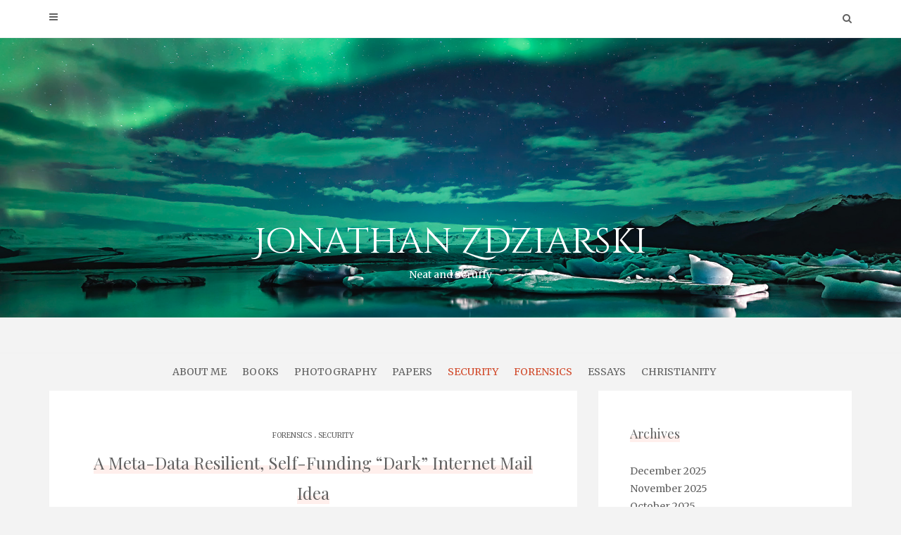

--- FILE ---
content_type: text/html; charset=UTF-8
request_url: https://www.zdziarski.com/blog/?p=4511
body_size: 15817
content:
<!DOCTYPE html>
<html lang="en-US">
<head>
   
<meta http-equiv="Content-Type" content="text/html; charset=UTF-8" />
<meta name="viewport" content="width=device-width, initial-scale=1.0, maximum-scale=1.0, user-scalable=yes" />

<title>A Meta-Data Resilient, Self-Funding &#8220;Dark&#8221; Internet Mail Idea &#8211; Zdziarski</title>
<meta name='robots' content='max-image-preview:large' />
<link rel='dns-prefetch' href='//fonts.googleapis.com' />
<link rel="alternate" type="application/rss+xml" title="Zdziarski &raquo; Feed" href="https://www.zdziarski.com/blog/?feed=rss2" />
<link rel="alternate" type="application/rss+xml" title="Zdziarski &raquo; Comments Feed" href="https://www.zdziarski.com/blog/?feed=comments-rss2" />
<link rel="alternate" title="oEmbed (JSON)" type="application/json+oembed" href="https://www.zdziarski.com/blog/index.php?rest_route=%2Foembed%2F1.0%2Fembed&#038;url=https%3A%2F%2Fwww.zdziarski.com%2Fblog%2F%3Fp%3D4511" />
<link rel="alternate" title="oEmbed (XML)" type="text/xml+oembed" href="https://www.zdziarski.com/blog/index.php?rest_route=%2Foembed%2F1.0%2Fembed&#038;url=https%3A%2F%2Fwww.zdziarski.com%2Fblog%2F%3Fp%3D4511&#038;format=xml" />
<style id='wp-img-auto-sizes-contain-inline-css' type='text/css'>
img:is([sizes=auto i],[sizes^="auto," i]){contain-intrinsic-size:3000px 1500px}
/*# sourceURL=wp-img-auto-sizes-contain-inline-css */
</style>
<style id='wp-emoji-styles-inline-css' type='text/css'>

	img.wp-smiley, img.emoji {
		display: inline !important;
		border: none !important;
		box-shadow: none !important;
		height: 1em !important;
		width: 1em !important;
		margin: 0 0.07em !important;
		vertical-align: -0.1em !important;
		background: none !important;
		padding: 0 !important;
	}
/*# sourceURL=wp-emoji-styles-inline-css */
</style>
<style id='wp-block-library-inline-css' type='text/css'>
:root{--wp-block-synced-color:#7a00df;--wp-block-synced-color--rgb:122,0,223;--wp-bound-block-color:var(--wp-block-synced-color);--wp-editor-canvas-background:#ddd;--wp-admin-theme-color:#007cba;--wp-admin-theme-color--rgb:0,124,186;--wp-admin-theme-color-darker-10:#006ba1;--wp-admin-theme-color-darker-10--rgb:0,107,160.5;--wp-admin-theme-color-darker-20:#005a87;--wp-admin-theme-color-darker-20--rgb:0,90,135;--wp-admin-border-width-focus:2px}@media (min-resolution:192dpi){:root{--wp-admin-border-width-focus:1.5px}}.wp-element-button{cursor:pointer}:root .has-very-light-gray-background-color{background-color:#eee}:root .has-very-dark-gray-background-color{background-color:#313131}:root .has-very-light-gray-color{color:#eee}:root .has-very-dark-gray-color{color:#313131}:root .has-vivid-green-cyan-to-vivid-cyan-blue-gradient-background{background:linear-gradient(135deg,#00d084,#0693e3)}:root .has-purple-crush-gradient-background{background:linear-gradient(135deg,#34e2e4,#4721fb 50%,#ab1dfe)}:root .has-hazy-dawn-gradient-background{background:linear-gradient(135deg,#faaca8,#dad0ec)}:root .has-subdued-olive-gradient-background{background:linear-gradient(135deg,#fafae1,#67a671)}:root .has-atomic-cream-gradient-background{background:linear-gradient(135deg,#fdd79a,#004a59)}:root .has-nightshade-gradient-background{background:linear-gradient(135deg,#330968,#31cdcf)}:root .has-midnight-gradient-background{background:linear-gradient(135deg,#020381,#2874fc)}:root{--wp--preset--font-size--normal:16px;--wp--preset--font-size--huge:42px}.has-regular-font-size{font-size:1em}.has-larger-font-size{font-size:2.625em}.has-normal-font-size{font-size:var(--wp--preset--font-size--normal)}.has-huge-font-size{font-size:var(--wp--preset--font-size--huge)}.has-text-align-center{text-align:center}.has-text-align-left{text-align:left}.has-text-align-right{text-align:right}.has-fit-text{white-space:nowrap!important}#end-resizable-editor-section{display:none}.aligncenter{clear:both}.items-justified-left{justify-content:flex-start}.items-justified-center{justify-content:center}.items-justified-right{justify-content:flex-end}.items-justified-space-between{justify-content:space-between}.screen-reader-text{border:0;clip-path:inset(50%);height:1px;margin:-1px;overflow:hidden;padding:0;position:absolute;width:1px;word-wrap:normal!important}.screen-reader-text:focus{background-color:#ddd;clip-path:none;color:#444;display:block;font-size:1em;height:auto;left:5px;line-height:normal;padding:15px 23px 14px;text-decoration:none;top:5px;width:auto;z-index:100000}html :where(.has-border-color){border-style:solid}html :where([style*=border-top-color]){border-top-style:solid}html :where([style*=border-right-color]){border-right-style:solid}html :where([style*=border-bottom-color]){border-bottom-style:solid}html :where([style*=border-left-color]){border-left-style:solid}html :where([style*=border-width]){border-style:solid}html :where([style*=border-top-width]){border-top-style:solid}html :where([style*=border-right-width]){border-right-style:solid}html :where([style*=border-bottom-width]){border-bottom-style:solid}html :where([style*=border-left-width]){border-left-style:solid}html :where(img[class*=wp-image-]){height:auto;max-width:100%}:where(figure){margin:0 0 1em}html :where(.is-position-sticky){--wp-admin--admin-bar--position-offset:var(--wp-admin--admin-bar--height,0px)}@media screen and (max-width:600px){html :where(.is-position-sticky){--wp-admin--admin-bar--position-offset:0px}}

/*# sourceURL=wp-block-library-inline-css */
</style><style id='global-styles-inline-css' type='text/css'>
:root{--wp--preset--aspect-ratio--square: 1;--wp--preset--aspect-ratio--4-3: 4/3;--wp--preset--aspect-ratio--3-4: 3/4;--wp--preset--aspect-ratio--3-2: 3/2;--wp--preset--aspect-ratio--2-3: 2/3;--wp--preset--aspect-ratio--16-9: 16/9;--wp--preset--aspect-ratio--9-16: 9/16;--wp--preset--color--black: #000000;--wp--preset--color--cyan-bluish-gray: #abb8c3;--wp--preset--color--white: #ffffff;--wp--preset--color--pale-pink: #f78da7;--wp--preset--color--vivid-red: #cf2e2e;--wp--preset--color--luminous-vivid-orange: #ff6900;--wp--preset--color--luminous-vivid-amber: #fcb900;--wp--preset--color--light-green-cyan: #7bdcb5;--wp--preset--color--vivid-green-cyan: #00d084;--wp--preset--color--pale-cyan-blue: #8ed1fc;--wp--preset--color--vivid-cyan-blue: #0693e3;--wp--preset--color--vivid-purple: #9b51e0;--wp--preset--gradient--vivid-cyan-blue-to-vivid-purple: linear-gradient(135deg,rgb(6,147,227) 0%,rgb(155,81,224) 100%);--wp--preset--gradient--light-green-cyan-to-vivid-green-cyan: linear-gradient(135deg,rgb(122,220,180) 0%,rgb(0,208,130) 100%);--wp--preset--gradient--luminous-vivid-amber-to-luminous-vivid-orange: linear-gradient(135deg,rgb(252,185,0) 0%,rgb(255,105,0) 100%);--wp--preset--gradient--luminous-vivid-orange-to-vivid-red: linear-gradient(135deg,rgb(255,105,0) 0%,rgb(207,46,46) 100%);--wp--preset--gradient--very-light-gray-to-cyan-bluish-gray: linear-gradient(135deg,rgb(238,238,238) 0%,rgb(169,184,195) 100%);--wp--preset--gradient--cool-to-warm-spectrum: linear-gradient(135deg,rgb(74,234,220) 0%,rgb(151,120,209) 20%,rgb(207,42,186) 40%,rgb(238,44,130) 60%,rgb(251,105,98) 80%,rgb(254,248,76) 100%);--wp--preset--gradient--blush-light-purple: linear-gradient(135deg,rgb(255,206,236) 0%,rgb(152,150,240) 100%);--wp--preset--gradient--blush-bordeaux: linear-gradient(135deg,rgb(254,205,165) 0%,rgb(254,45,45) 50%,rgb(107,0,62) 100%);--wp--preset--gradient--luminous-dusk: linear-gradient(135deg,rgb(255,203,112) 0%,rgb(199,81,192) 50%,rgb(65,88,208) 100%);--wp--preset--gradient--pale-ocean: linear-gradient(135deg,rgb(255,245,203) 0%,rgb(182,227,212) 50%,rgb(51,167,181) 100%);--wp--preset--gradient--electric-grass: linear-gradient(135deg,rgb(202,248,128) 0%,rgb(113,206,126) 100%);--wp--preset--gradient--midnight: linear-gradient(135deg,rgb(2,3,129) 0%,rgb(40,116,252) 100%);--wp--preset--font-size--small: 13px;--wp--preset--font-size--medium: 20px;--wp--preset--font-size--large: 36px;--wp--preset--font-size--x-large: 42px;--wp--preset--spacing--20: 0.44rem;--wp--preset--spacing--30: 0.67rem;--wp--preset--spacing--40: 1rem;--wp--preset--spacing--50: 1.5rem;--wp--preset--spacing--60: 2.25rem;--wp--preset--spacing--70: 3.38rem;--wp--preset--spacing--80: 5.06rem;--wp--preset--shadow--natural: 6px 6px 9px rgba(0, 0, 0, 0.2);--wp--preset--shadow--deep: 12px 12px 50px rgba(0, 0, 0, 0.4);--wp--preset--shadow--sharp: 6px 6px 0px rgba(0, 0, 0, 0.2);--wp--preset--shadow--outlined: 6px 6px 0px -3px rgb(255, 255, 255), 6px 6px rgb(0, 0, 0);--wp--preset--shadow--crisp: 6px 6px 0px rgb(0, 0, 0);}:root :where(.is-layout-flow) > :first-child{margin-block-start: 0;}:root :where(.is-layout-flow) > :last-child{margin-block-end: 0;}:root :where(.is-layout-flow) > *{margin-block-start: 24px;margin-block-end: 0;}:root :where(.is-layout-constrained) > :first-child{margin-block-start: 0;}:root :where(.is-layout-constrained) > :last-child{margin-block-end: 0;}:root :where(.is-layout-constrained) > *{margin-block-start: 24px;margin-block-end: 0;}:root :where(.is-layout-flex){gap: 24px;}:root :where(.is-layout-grid){gap: 24px;}body .is-layout-flex{display: flex;}.is-layout-flex{flex-wrap: wrap;align-items: center;}.is-layout-flex > :is(*, div){margin: 0;}body .is-layout-grid{display: grid;}.is-layout-grid > :is(*, div){margin: 0;}.has-black-color{color: var(--wp--preset--color--black) !important;}.has-cyan-bluish-gray-color{color: var(--wp--preset--color--cyan-bluish-gray) !important;}.has-white-color{color: var(--wp--preset--color--white) !important;}.has-pale-pink-color{color: var(--wp--preset--color--pale-pink) !important;}.has-vivid-red-color{color: var(--wp--preset--color--vivid-red) !important;}.has-luminous-vivid-orange-color{color: var(--wp--preset--color--luminous-vivid-orange) !important;}.has-luminous-vivid-amber-color{color: var(--wp--preset--color--luminous-vivid-amber) !important;}.has-light-green-cyan-color{color: var(--wp--preset--color--light-green-cyan) !important;}.has-vivid-green-cyan-color{color: var(--wp--preset--color--vivid-green-cyan) !important;}.has-pale-cyan-blue-color{color: var(--wp--preset--color--pale-cyan-blue) !important;}.has-vivid-cyan-blue-color{color: var(--wp--preset--color--vivid-cyan-blue) !important;}.has-vivid-purple-color{color: var(--wp--preset--color--vivid-purple) !important;}.has-black-background-color{background-color: var(--wp--preset--color--black) !important;}.has-cyan-bluish-gray-background-color{background-color: var(--wp--preset--color--cyan-bluish-gray) !important;}.has-white-background-color{background-color: var(--wp--preset--color--white) !important;}.has-pale-pink-background-color{background-color: var(--wp--preset--color--pale-pink) !important;}.has-vivid-red-background-color{background-color: var(--wp--preset--color--vivid-red) !important;}.has-luminous-vivid-orange-background-color{background-color: var(--wp--preset--color--luminous-vivid-orange) !important;}.has-luminous-vivid-amber-background-color{background-color: var(--wp--preset--color--luminous-vivid-amber) !important;}.has-light-green-cyan-background-color{background-color: var(--wp--preset--color--light-green-cyan) !important;}.has-vivid-green-cyan-background-color{background-color: var(--wp--preset--color--vivid-green-cyan) !important;}.has-pale-cyan-blue-background-color{background-color: var(--wp--preset--color--pale-cyan-blue) !important;}.has-vivid-cyan-blue-background-color{background-color: var(--wp--preset--color--vivid-cyan-blue) !important;}.has-vivid-purple-background-color{background-color: var(--wp--preset--color--vivid-purple) !important;}.has-black-border-color{border-color: var(--wp--preset--color--black) !important;}.has-cyan-bluish-gray-border-color{border-color: var(--wp--preset--color--cyan-bluish-gray) !important;}.has-white-border-color{border-color: var(--wp--preset--color--white) !important;}.has-pale-pink-border-color{border-color: var(--wp--preset--color--pale-pink) !important;}.has-vivid-red-border-color{border-color: var(--wp--preset--color--vivid-red) !important;}.has-luminous-vivid-orange-border-color{border-color: var(--wp--preset--color--luminous-vivid-orange) !important;}.has-luminous-vivid-amber-border-color{border-color: var(--wp--preset--color--luminous-vivid-amber) !important;}.has-light-green-cyan-border-color{border-color: var(--wp--preset--color--light-green-cyan) !important;}.has-vivid-green-cyan-border-color{border-color: var(--wp--preset--color--vivid-green-cyan) !important;}.has-pale-cyan-blue-border-color{border-color: var(--wp--preset--color--pale-cyan-blue) !important;}.has-vivid-cyan-blue-border-color{border-color: var(--wp--preset--color--vivid-cyan-blue) !important;}.has-vivid-purple-border-color{border-color: var(--wp--preset--color--vivid-purple) !important;}.has-vivid-cyan-blue-to-vivid-purple-gradient-background{background: var(--wp--preset--gradient--vivid-cyan-blue-to-vivid-purple) !important;}.has-light-green-cyan-to-vivid-green-cyan-gradient-background{background: var(--wp--preset--gradient--light-green-cyan-to-vivid-green-cyan) !important;}.has-luminous-vivid-amber-to-luminous-vivid-orange-gradient-background{background: var(--wp--preset--gradient--luminous-vivid-amber-to-luminous-vivid-orange) !important;}.has-luminous-vivid-orange-to-vivid-red-gradient-background{background: var(--wp--preset--gradient--luminous-vivid-orange-to-vivid-red) !important;}.has-very-light-gray-to-cyan-bluish-gray-gradient-background{background: var(--wp--preset--gradient--very-light-gray-to-cyan-bluish-gray) !important;}.has-cool-to-warm-spectrum-gradient-background{background: var(--wp--preset--gradient--cool-to-warm-spectrum) !important;}.has-blush-light-purple-gradient-background{background: var(--wp--preset--gradient--blush-light-purple) !important;}.has-blush-bordeaux-gradient-background{background: var(--wp--preset--gradient--blush-bordeaux) !important;}.has-luminous-dusk-gradient-background{background: var(--wp--preset--gradient--luminous-dusk) !important;}.has-pale-ocean-gradient-background{background: var(--wp--preset--gradient--pale-ocean) !important;}.has-electric-grass-gradient-background{background: var(--wp--preset--gradient--electric-grass) !important;}.has-midnight-gradient-background{background: var(--wp--preset--gradient--midnight) !important;}.has-small-font-size{font-size: var(--wp--preset--font-size--small) !important;}.has-medium-font-size{font-size: var(--wp--preset--font-size--medium) !important;}.has-large-font-size{font-size: var(--wp--preset--font-size--large) !important;}.has-x-large-font-size{font-size: var(--wp--preset--font-size--x-large) !important;}
/*# sourceURL=global-styles-inline-css */
</style>

<style id='classic-theme-styles-inline-css' type='text/css'>
/*! This file is auto-generated */
.wp-block-button__link{color:#fff;background-color:#32373c;border-radius:9999px;box-shadow:none;text-decoration:none;padding:calc(.667em + 2px) calc(1.333em + 2px);font-size:1.125em}.wp-block-file__button{background:#32373c;color:#fff;text-decoration:none}
/*# sourceURL=/wp-includes/css/classic-themes.min.css */
</style>
<link rel='stylesheet' id='avventura-ek-skillbar-css' href='https://www.zdziarski.com/blog/wp-content/plugins/avventura-essential-kit/assets/css/skillbar.css' type='text/css' media='all' />
<link rel='stylesheet' id='avventura-ek-style-css' href='https://www.zdziarski.com/blog/wp-content/plugins/avventura-essential-kit/assets/css/style.css' type='text/css' media='all' />
<link rel='stylesheet' id='avventura-style-css' href='https://www.zdziarski.com/blog/wp-content/themes/avventura-child/style.css?ver=6.9' type='text/css' media='all' />
<link rel='stylesheet' id='dashicons-css' href='https://www.zdziarski.com/blog/wp-includes/css/dashicons.min.css?ver=6.9' type='text/css' media='all' />
<link rel='stylesheet' id='google-fonts-css' href='https://fonts.googleapis.com/css?family=Merriweather%3A300%2C300italic%2C400%2C400italic%2C700%2C700italic%2C900%2C900italic%7CCinzel+Decorative%3A400%2C700%2C900%7CPlayfair+Display%3A400%2C400italic%2C700%2C700italic%2C900%2C900italic&#038;subset=latin%2Clatin-ext&#038;ver=1.0.0' type='text/css' media='all' />
<link rel='stylesheet' id='bootstrap-css' href='https://www.zdziarski.com/blog/wp-content/themes/avventura/assets/css/bootstrap.css?ver=3.3.7' type='text/css' media='all' />
<link rel='stylesheet' id='font-awesome-css' href='https://www.zdziarski.com/blog/wp-content/themes/avventura/assets/css/font-awesome.css?ver=4.7.0' type='text/css' media='all' />
<link rel='stylesheet' id='prettyPhoto-css' href='https://www.zdziarski.com/blog/wp-content/themes/avventura/assets/css/prettyPhoto.css?ver=3.1.4' type='text/css' media='all' />
<link rel='stylesheet' id='slick-css' href='https://www.zdziarski.com/blog/wp-content/themes/avventura/assets/css/slick.css?ver=1.8.0' type='text/css' media='all' />
<link rel='stylesheet' id='avventura-template-css' href='https://www.zdziarski.com/blog/wp-content/themes/avventura/assets/css/avventura-template.css?ver=1.0.0' type='text/css' media='all' />
<style id='avventura-template-inline-css' type='text/css'>
nav#mainmenu ul li a { text-transform:uppercase;}
				.post-article a,
				.post-article p,
				.post-article li,
				.post-article address,
				.post-article dd,
				.post-article blockquote,
				.post-article td,
				.post-article th,
				.post-article span,
				.sidebar-area a,
				.sidebar-area p,
				.sidebar-area li,
				.sidebar-area address,
				.sidebar-area dd,
				.sidebar-area blockquote,
				.sidebar-area td,
				.sidebar-area th,
				.sidebar-area span,
				.textwidget { font-size:16px}
/*# sourceURL=avventura-template-inline-css */
</style>
<link rel='stylesheet' id='avventura-woocommerce-css' href='https://www.zdziarski.com/blog/wp-content/themes/avventura/assets/css/avventura-woocommerce.css?ver=1.0.0' type='text/css' media='all' />
<link rel='stylesheet' id='avventura-orange-css' href='https://www.zdziarski.com/blog/wp-content/themes/avventura/assets/skins/orange.css?ver=1.0.0' type='text/css' media='all' />
<link rel='stylesheet' id='avventura-parent-style-css' href='https://www.zdziarski.com/blog/wp-content/themes/avventura/assets/css/avventura-template.css?ver=6.9' type='text/css' media='all' />
<style id='avventura-parent-style-inline-css' type='text/css'>

				#logo-wrapper { 
					background-image: url(https://www.zdziarski.com/blog/wp-content/uploads/2022/01/Fifteen-Seconds.jpg);
					-webkit-background-size: cover !important;
					-moz-background-size: cover !important;
					-o-background-size: cover !important;
					background-size: cover !important;
				}
/*# sourceURL=avventura-parent-style-inline-css */
</style>
<link rel='stylesheet' id='avventura-child-style-css' href='https://www.zdziarski.com/blog/wp-content/themes/avventura-child/style.css?ver=6.9' type='text/css' media='all' />
<script type="text/javascript" src="https://www.zdziarski.com/blog/wp-includes/js/jquery/jquery.min.js?ver=3.7.1" id="jquery-core-js"></script>
<script type="text/javascript" src="https://www.zdziarski.com/blog/wp-includes/js/jquery/jquery-migrate.min.js?ver=3.4.1" id="jquery-migrate-js"></script>
<link rel="https://api.w.org/" href="https://www.zdziarski.com/blog/index.php?rest_route=/" /><link rel="alternate" title="JSON" type="application/json" href="https://www.zdziarski.com/blog/index.php?rest_route=/wp/v2/posts/4511" /><link rel="EditURI" type="application/rsd+xml" title="RSD" href="https://www.zdziarski.com/blog/xmlrpc.php?rsd" />
<meta name="generator" content="WordPress 6.9" />
<link rel="canonical" href="https://www.zdziarski.com/blog/?p=4511" />
<link rel='shortlink' href='https://www.zdziarski.com/blog/?p=4511' />
		<style type="text/css" id="wp-custom-css">
			
h2 {
padding: 25px 0px 0px 0px;
}	

p {
	padding: 0px 0px 10px 0px;
}		</style>
		
</head>

<body class="wp-singular post-template-default single single-post postid-4511 single-format-standard wp-theme-avventura wp-child-theme-avventura-child">


<a class="skip-link screen-reader-text" href="#content">Skip to content</a>


        <div id="sidebar-wrapper">
            
            <div id="scroll-sidebar" class="clearfix">
				
                <div class="mobile-navigation"><i class="fa fa-times open"></i></div>	
				
                <div class="mobilemenu-box">
					<nav id="mobilemenu"><ul id="menu-top-navigation" class="menu"><li id="menu-item-6459" class="menu-item menu-item-type-post_type menu-item-object-page menu-item-6459"><a href="https://www.zdziarski.com/blog/?page_id=202">About Me</a></li>
<li id="menu-item-6456" class="menu-item menu-item-type-post_type menu-item-object-page menu-item-6456"><a href="https://www.zdziarski.com/blog/?page_id=213">Books</a></li>
<li id="menu-item-10791" class="menu-item menu-item-type-custom menu-item-object-custom menu-item-10791"><a href="https://www.behance.net/jzdziarski">Photography</a></li>
<li id="menu-item-10788" class="menu-item menu-item-type-post_type menu-item-object-page menu-item-10788"><a href="https://www.zdziarski.com/blog/?page_id=150">Papers</a></li>
<li id="menu-item-10783" class="menu-item menu-item-type-taxonomy menu-item-object-category current-post-ancestor current-menu-parent current-post-parent menu-item-10783"><a href="https://www.zdziarski.com/blog/?cat=14">Security</a></li>
<li id="menu-item-10784" class="menu-item menu-item-type-taxonomy menu-item-object-category current-post-ancestor current-menu-parent current-post-parent menu-item-10784"><a href="https://www.zdziarski.com/blog/?cat=8">Forensics</a></li>
<li id="menu-item-10785" class="menu-item menu-item-type-taxonomy menu-item-object-category menu-item-10785"><a href="https://www.zdziarski.com/blog/?cat=12">Essays</a></li>
<li id="menu-item-10786" class="menu-item menu-item-type-taxonomy menu-item-object-category menu-item-10786"><a href="https://www.zdziarski.com/blog/?cat=13">Christianity</a></li>
</ul></nav> 
				</div>
                
                    
		<div class="sidebar-area">
                    
		<div class="post-article widget-box widget_calendar"><div class="title-container"><h3 class="title">Calendar</h3></div><div id="calendar_wrap" class="calendar_wrap"><table id="wp-calendar" class="wp-calendar-table">
	<caption>January 2026</caption>
	<thead>
	<tr>
		<th scope="col" aria-label="Monday">M</th>
		<th scope="col" aria-label="Tuesday">T</th>
		<th scope="col" aria-label="Wednesday">W</th>
		<th scope="col" aria-label="Thursday">T</th>
		<th scope="col" aria-label="Friday">F</th>
		<th scope="col" aria-label="Saturday">S</th>
		<th scope="col" aria-label="Sunday">S</th>
	</tr>
	</thead>
	<tbody>
	<tr>
		<td colspan="3" class="pad">&nbsp;</td><td>1</td><td>2</td><td>3</td><td>4</td>
	</tr>
	<tr>
		<td>5</td><td>6</td><td>7</td><td>8</td><td>9</td><td>10</td><td>11</td>
	</tr>
	<tr>
		<td>12</td><td>13</td><td>14</td><td>15</td><td>16</td><td>17</td><td>18</td>
	</tr>
	<tr>
		<td>19</td><td>20</td><td>21</td><td>22</td><td>23</td><td>24</td><td>25</td>
	</tr>
	<tr>
		<td>26</td><td>27</td><td>28</td><td>29</td><td>30</td><td id="today">31</td>
		<td class="pad" colspan="1">&nbsp;</td>
	</tr>
	</tbody>
	</table><nav aria-label="Previous and next months" class="wp-calendar-nav">
		<span class="wp-calendar-nav-prev"><a href="https://www.zdziarski.com/blog/?m=202512">&laquo; Dec</a></span>
		<span class="pad">&nbsp;</span>
		<span class="wp-calendar-nav-next">&nbsp;</span>
	</nav></div></div><div class="post-article widget-box widget_calendar"><div class="title-container"><h3 class="title">Archives</h3></div>
			<ul>
					<li><a href='https://www.zdziarski.com/blog/?m=202512'>December 2025</a></li>
	<li><a href='https://www.zdziarski.com/blog/?m=202511'>November 2025</a></li>
	<li><a href='https://www.zdziarski.com/blog/?m=202510'>October 2025</a></li>
	<li><a href='https://www.zdziarski.com/blog/?m=202508'>August 2025</a></li>
	<li><a href='https://www.zdziarski.com/blog/?m=202507'>July 2025</a></li>
	<li><a href='https://www.zdziarski.com/blog/?m=202503'>March 2025</a></li>
	<li><a href='https://www.zdziarski.com/blog/?m=202412'>December 2024</a></li>
	<li><a href='https://www.zdziarski.com/blog/?m=202403'>March 2024</a></li>
	<li><a href='https://www.zdziarski.com/blog/?m=202307'>July 2023</a></li>
	<li><a href='https://www.zdziarski.com/blog/?m=202305'>May 2023</a></li>
	<li><a href='https://www.zdziarski.com/blog/?m=202302'>February 2023</a></li>
	<li><a href='https://www.zdziarski.com/blog/?m=202212'>December 2022</a></li>
	<li><a href='https://www.zdziarski.com/blog/?m=202211'>November 2022</a></li>
	<li><a href='https://www.zdziarski.com/blog/?m=202207'>July 2022</a></li>
	<li><a href='https://www.zdziarski.com/blog/?m=202205'>May 2022</a></li>
	<li><a href='https://www.zdziarski.com/blog/?m=202203'>March 2022</a></li>
	<li><a href='https://www.zdziarski.com/blog/?m=202201'>January 2022</a></li>
	<li><a href='https://www.zdziarski.com/blog/?m=202112'>December 2021</a></li>
	<li><a href='https://www.zdziarski.com/blog/?m=202111'>November 2021</a></li>
	<li><a href='https://www.zdziarski.com/blog/?m=202109'>September 2021</a></li>
	<li><a href='https://www.zdziarski.com/blog/?m=202107'>July 2021</a></li>
	<li><a href='https://www.zdziarski.com/blog/?m=202012'>December 2020</a></li>
	<li><a href='https://www.zdziarski.com/blog/?m=202011'>November 2020</a></li>
	<li><a href='https://www.zdziarski.com/blog/?m=202003'>March 2020</a></li>
	<li><a href='https://www.zdziarski.com/blog/?m=201909'>September 2019</a></li>
	<li><a href='https://www.zdziarski.com/blog/?m=201908'>August 2019</a></li>
	<li><a href='https://www.zdziarski.com/blog/?m=201808'>August 2018</a></li>
	<li><a href='https://www.zdziarski.com/blog/?m=201803'>March 2018</a></li>
	<li><a href='https://www.zdziarski.com/blog/?m=201703'>March 2017</a></li>
	<li><a href='https://www.zdziarski.com/blog/?m=201702'>February 2017</a></li>
	<li><a href='https://www.zdziarski.com/blog/?m=201701'>January 2017</a></li>
	<li><a href='https://www.zdziarski.com/blog/?m=201611'>November 2016</a></li>
	<li><a href='https://www.zdziarski.com/blog/?m=201610'>October 2016</a></li>
	<li><a href='https://www.zdziarski.com/blog/?m=201607'>July 2016</a></li>
	<li><a href='https://www.zdziarski.com/blog/?m=201604'>April 2016</a></li>
	<li><a href='https://www.zdziarski.com/blog/?m=201603'>March 2016</a></li>
	<li><a href='https://www.zdziarski.com/blog/?m=201602'>February 2016</a></li>
	<li><a href='https://www.zdziarski.com/blog/?m=201506'>June 2015</a></li>
	<li><a href='https://www.zdziarski.com/blog/?m=201503'>March 2015</a></li>
	<li><a href='https://www.zdziarski.com/blog/?m=201502'>February 2015</a></li>
	<li><a href='https://www.zdziarski.com/blog/?m=201412'>December 2014</a></li>
	<li><a href='https://www.zdziarski.com/blog/?m=201411'>November 2014</a></li>
	<li><a href='https://www.zdziarski.com/blog/?m=201410'>October 2014</a></li>
	<li><a href='https://www.zdziarski.com/blog/?m=201409'>September 2014</a></li>
	<li><a href='https://www.zdziarski.com/blog/?m=201408'>August 2014</a></li>
	<li><a href='https://www.zdziarski.com/blog/?m=201407'>July 2014</a></li>
	<li><a href='https://www.zdziarski.com/blog/?m=201406'>June 2014</a></li>
	<li><a href='https://www.zdziarski.com/blog/?m=201405'>May 2014</a></li>
	<li><a href='https://www.zdziarski.com/blog/?m=201404'>April 2014</a></li>
	<li><a href='https://www.zdziarski.com/blog/?m=201403'>March 2014</a></li>
	<li><a href='https://www.zdziarski.com/blog/?m=201401'>January 2014</a></li>
	<li><a href='https://www.zdziarski.com/blog/?m=201310'>October 2013</a></li>
	<li><a href='https://www.zdziarski.com/blog/?m=201309'>September 2013</a></li>
	<li><a href='https://www.zdziarski.com/blog/?m=201306'>June 2013</a></li>
	<li><a href='https://www.zdziarski.com/blog/?m=201305'>May 2013</a></li>
	<li><a href='https://www.zdziarski.com/blog/?m=201304'>April 2013</a></li>
	<li><a href='https://www.zdziarski.com/blog/?m=201212'>December 2012</a></li>
	<li><a href='https://www.zdziarski.com/blog/?m=201205'>May 2012</a></li>
	<li><a href='https://www.zdziarski.com/blog/?m=201109'>September 2011</a></li>
	<li><a href='https://www.zdziarski.com/blog/?m=201106'>June 2011</a></li>
	<li><a href='https://www.zdziarski.com/blog/?m=201008'>August 2010</a></li>
	<li><a href='https://www.zdziarski.com/blog/?m=201007'>July 2010</a></li>
	<li><a href='https://www.zdziarski.com/blog/?m=201005'>May 2010</a></li>
	<li><a href='https://www.zdziarski.com/blog/?m=201004'>April 2010</a></li>
	<li><a href='https://www.zdziarski.com/blog/?m=201002'>February 2010</a></li>
	<li><a href='https://www.zdziarski.com/blog/?m=200907'>July 2009</a></li>
	<li><a href='https://www.zdziarski.com/blog/?m=200805'>May 2008</a></li>
	<li><a href='https://www.zdziarski.com/blog/?m=200803'>March 2008</a></li>
	<li><a href='https://www.zdziarski.com/blog/?m=200801'>January 2008</a></li>
	<li><a href='https://www.zdziarski.com/blog/?m=200706'>June 2007</a></li>
	<li><a href='https://www.zdziarski.com/blog/?m=200608'>August 2006</a></li>
	<li><a href='https://www.zdziarski.com/blog/?m=200602'>February 2006</a></li>
			</ul>

			</div><div class="post-article widget-box widget_calendar"><div class="title-container"><h3 class="title">Categories</h3></div>
			<ul>
					<li class="cat-item cat-item-11"><a href="https://www.zdziarski.com/blog/?cat=11">Apple</a>
</li>
	<li class="cat-item cat-item-13"><a href="https://www.zdziarski.com/blog/?cat=13">Christianity</a>
</li>
	<li class="cat-item cat-item-12"><a href="https://www.zdziarski.com/blog/?cat=12">Essays</a>
</li>
	<li class="cat-item cat-item-8"><a href="https://www.zdziarski.com/blog/?cat=8">Forensics</a>
</li>
	<li class="cat-item cat-item-32"><a href="https://www.zdziarski.com/blog/?cat=32">Gaming</a>
</li>
	<li class="cat-item cat-item-7"><a href="https://www.zdziarski.com/blog/?cat=7">General</a>
</li>
	<li class="cat-item cat-item-15"><a href="https://www.zdziarski.com/blog/?cat=15">Machine Learning</a>
</li>
	<li class="cat-item cat-item-24"><a href="https://www.zdziarski.com/blog/?cat=24">Music</a>
</li>
	<li class="cat-item cat-item-31"><a href="https://www.zdziarski.com/blog/?cat=31">Opinion</a>
</li>
	<li class="cat-item cat-item-25"><a href="https://www.zdziarski.com/blog/?cat=25">Photography</a>
</li>
	<li class="cat-item cat-item-16"><a href="https://www.zdziarski.com/blog/?cat=16">Politics</a>
</li>
	<li class="cat-item cat-item-14"><a href="https://www.zdziarski.com/blog/?cat=14">Security</a>
</li>
			</ul>

			</div>                        
		</div>
            
	                
            </div>
        
        </div>
        

<div id="overlay-body"></div>
<div id="wrapper">
				
	<header id="header-wrapper" class="light" >
	
		<div id="header">
                        
			<div class="container">
                        
				<div class="row">
                                    
					<div class="col-md-12" >

                        <a class="mobile-navigation" href="#modal-sidebar">
                            <i class="fa fa-bars"></i>
                        </a>

						
		<div class="header-search"> 
			<div class="search-form">
    <form role="search" method="get" id="header-searchform" action="https://www.zdziarski.com/blog/">
		<input type="text" placeholder="Type here &amp; click enter." name="s" id="header-s" autocomplete="off" />
    </form>
    <i class="fa fa-times searchform-close-button"></i>

</div>
			<i class="fa fa-search" aria-hidden="true"></i>
		</div>
            
		<div class="clear"></div>

                    
					</div>
            
				</div>
                            
			</div>
                                    
		</div>

        <div id="logo-wrapper">
    
            <div class="container">
                                
                <div class="row">
                                            
                    <div class="col-md-12" >
                                                
                        <div id="logo">
                        
                            <br><br><br><br><br><br><br><br<br><br><br><br><br><a href="https://www.zdziarski.com/blog/" title="Zdziarski"><nobr>Jonathan</nobr> <nobr>Zdziarski</nobr><span>Neat and Scruffy</span></a>                    </div>
                    
                </div>
                                    
            </div>
        
        </div>
</header>
        <div id="menu-wrapper">
            <div class="container">
                <div class="row">
                    <div class="col-md-12">
                        <nav id="mainmenu">
                            <ul id="menu-top-navigation-1" class="menu"><li class="menu-item menu-item-type-post_type menu-item-object-page menu-item-6459"><a href="https://www.zdziarski.com/blog/?page_id=202">About Me</a></li>
<li class="menu-item menu-item-type-post_type menu-item-object-page menu-item-6456"><a href="https://www.zdziarski.com/blog/?page_id=213">Books</a></li>
<li class="menu-item menu-item-type-custom menu-item-object-custom menu-item-10791"><a href="https://www.behance.net/jzdziarski">Photography</a></li>
<li class="menu-item menu-item-type-post_type menu-item-object-page menu-item-10788"><a href="https://www.zdziarski.com/blog/?page_id=150">Papers</a></li>
<li class="menu-item menu-item-type-taxonomy menu-item-object-category current-post-ancestor current-menu-parent current-post-parent menu-item-10783"><a href="https://www.zdziarski.com/blog/?cat=14">Security</a></li>
<li class="menu-item menu-item-type-taxonomy menu-item-object-category current-post-ancestor current-menu-parent current-post-parent menu-item-10784"><a href="https://www.zdziarski.com/blog/?cat=8">Forensics</a></li>
<li class="menu-item menu-item-type-taxonomy menu-item-object-category menu-item-10785"><a href="https://www.zdziarski.com/blog/?cat=12">Essays</a></li>
<li class="menu-item menu-item-type-taxonomy menu-item-object-category menu-item-10786"><a href="https://www.zdziarski.com/blog/?cat=13">Christianity</a></li>
</ul>                                                
                        </nav> 
                        
                    </div>
                                            
                </div>
                                        
	</div>
                                   
	</div>
        

<div class="container content">
	
    <div class="row">
       
        <div class="col-md-8 right-sidebar">
        	
            <div class="row">
        
                <div id="post-4511" class="post-4511 post type-post status-publish format-standard hentry category-forensics category-security post-container col-md-12">
                
                        
        <div class="post-article">
        
            <span class="entry-category"><a href="https://www.zdziarski.com/blog/?cat=8" rel="category">Forensics</a> . <a href="https://www.zdziarski.com/blog/?cat=14" rel="category">Security</a></span><h1 class="title page-title"><span>A Meta-Data Resilient, Self-Funding &#8220;Dark&#8221; Internet Mail Idea</span></h1><span class="entry-date">On December 30, 2014 by <a href="https://www.zdziarski.com/blog/?author=1" title="Posts by Jonathan Zdziarski" rel="author">Jonathan Zdziarski</a></span><p>I&#8217;m still reading the specs on DIME, but already it&#8217;s leaving a bad taste in my mouth. It feels like it&#8217;s more or less trying to band-aid an already broken anonymous mail system, that really isn&#8217;t anonymous at all, and leaves far too much metadata lying around. Even with DIME, it looks like too much information is still exposed to be NSA proof (like sender and recipient domain names), and with all of the new moving parts, it leaves a rather large attack surface. It feels more as if DIME gives you plausible deniability, but not necessarily NSA proof anonymity, especially in light of TAO, and the likelihood at least one end of the conversation will be compromised or compelled by FISA. I could be wrong, but it at least got me thinking about what my idea of an Internet dark mail system would look like.</p>
<p>Let me throw this idea out there for you. We all want to be able to just write an email, then throw it anonymously into some large vortex where it will magically and anonymously end up in the recipient&#8217;s hands, right? What&#8217;s preventing that from being a reality? Well, a few things.</p>
<p><span id="more-4511"></span></p>
<p>&nbsp;</p>
<h1>Things Preventing Truly Anonymous Email</h1>
<p>First of all, money. That is, any truly anonymous system can&#8217;t have &#8220;customers&#8221; in the traditional sense; you need the money that it takes to maintain an infrastructure for public consumption, rather than &#8220;customer only&#8221; use, and that&#8217;s difficult considering just how much money spammers drain out of infrastructure they abuse. For years, people have been trying to make sender pay systems work, and have failed miserably. The big reason for this is there hasn&#8217;t been any incentive to switch to sender pays, except for the recipient. There also hasn&#8217;t been any anonymous payment system whereby users could use such a system. Sender pay systems aren&#8217;t required to make the architecture I&#8217;m going to describe work, although I do describe a bartering system among mail peers. In practice, if an organization like Tor were to fund such a system, it could be provided as a public service in the same way that existing Tor services are, without sender pay. Nonetheless, this architecture doesn&#8217;t need to work on Tor at all, and could be quite viable on the public Internet.</p>
<p>The second issue is lack of decentralization. Email is centrally sent from your ISP&#8217;s servers (because you&#8217;re a paying customer), decentralized, then re-centralized in the recipient&#8217;s inbox at their ISP&#8217;s servers (because they&#8217;re a paying customer). Having source and destination email addresses (or domains) practically paints a target on your back in terms of metadata collection. Even if NSA doesn&#8217;t know your username, one could easily figure out, with a reasonable level of certainty, where the email is going just based on your traffic patterns alone. Sending a 1MB attachment? It&#8217;s not hard to see that in a traffic analysis, even if they don&#8217;t have the username from the server&#8230; so lets not kid ourselves that DIME is going to obscure your connections simply because only the domain is readable. Metadata is just as important as message content; being able to hide the identities of both endpoints, even beyond that of the organization, is crucial to deploying a secure messaging system. This is one area where I think DIME appears to falter.</p>
<p>Lets address the money issue first. You may not realize it, but technically we already have a sender pays system: you just don&#8217;t think about it. You&#8217;re paying for Internet service, this is why they allow you to use their SMTP servers (and why most other ISPs do not). Whether you know it or not, ISPs typically have caps on how much email you can send per hour, so they&#8217;ve already quantified how much your email will cost them in terms of resources, and have worked that into the price of your service. Did you really think it was free? Even if you&#8217;re using Google mail, you&#8217;re paying for it in a different way, such as advertising and being one if their guinea pigs. Facebook? Same. But even still, people aren&#8217;t bright enough to realize they&#8217;re already paying for mail&#8230; so where&#8217;s the incentive to use a sender-pay system?</p>
<p>Incentive-wise, things have changed a lot in the past year.</p>
<p>Today, we finally have incentive for the sender to want to get on a sender pay system, but no businesses yet are selling you into it&#8230; it&#8217;s your anonymity. Between widespread surveillance and sabotage by governments around the world, the abuse presented by metadata and large data warehousing analytics, and the general insecurity and instability of using the Internet at all, everyone including foreign governments, corporations, journalists, scientists, and many other individuals all have a strong and legitimate incentive to need to not only encrypt the contents of their email, but also to hide the metadata connecting individuals&#8217; connections to each other. Protecting email contents is easy, but preventing anyone from knowing who you&#8217;re talking to is not. We also have a number of decentralized, anonymous payment schemes such as Bitcoin and friends, most of which can be automated. Again, we&#8217;re assuming here that sender pays is even necessary; if a public project, such as Tor, were to design a system like this, something like mail would not necessarily need to be funded by the senders (or the recipients).</p>
<h1>A Simple Concept</h1>
<p>So now imagine this simple concept: you tape a nickel (or a penny) to an envelope, toss it into some giant abyss (a.k.a mail pit). There&#8217;s NOTHING on the envelope. That penny gets bartered out by a number of interconnected mail relays, all who take a small piece of that  and fly that blank envelope all over the Internet, and even cut it into pieces that can later be put back together. You can even add in redundancy if you want by copying the contents without actually knowing what they are. The contents of that envelope (including the sender, recipient, and subject) are all encrypted and protected by PKI. The sender&#8217;s mail client has encrypted the message using the recipient&#8217;s public key, based on their dark mail address in a key registry, but the mail servers don&#8217;t have a clue who it is for or what&#8217;s inside, nor is any mail relay aware of how many fragments the envelope is cut into or what piece of the sequence they&#8217;re storing. Each mail relay storing a fragment assigns a unique temporary token to serve as a locker number, which is relayed to the sender. The fragment gets stored in the locker.</p>
<p>The recipient&#8217;s public key can even have already been downloaded by the sender either out-of-band from a key server or at a crypto-party, long before you ever sent them an envelope. Cutting it into pieces isn&#8217;t required but further decentralizes your letter and even makes it much harder (if not infeasible) to perform a cipher-text attack against it.  (for example, if you interleave characters in the cipher text).</p>
<p>OK, fine. So it&#8217;s all encrypted. The mail servers don&#8217;t know where the hell it&#8217;s going. Great idea it&#8217;s lost now&#8230; how do we know where to deliver it?</p>
<p>We don&#8217;t.</p>
<h1>Stop Delivering Mail!</h1>
<p>That&#8217;s one of the key problems with current SMTP mail: it gets delivered. That breaks everything &#8211; this centralizes all ingres of correspondence for the recipient, and gives a malicious actor a single point of attack. It also gives law enforcement one central place to subpoena, collect, or sometimes even confiscate the mail. STOP DELIVERING YOUR MAIL! Instead let it sit in the ether &#8211; in pieces, and with an unknown existence except by the sender &#8211; and let the recipient PULL it with a mail client (or mail server, which we&#8217;ll discuss later, for caching) to do the job.</p>
<p>So how can you decentralize something like this then so that mail DOESN&#8217;T get delivered, but can be received? It&#8217;s simple with this system: you keep it fragmented on a number of those different mail relays&#8230; the ones you paid that penny to do toss your mail around? Some of them will have bartered a certain part of that penny to temporarily store a fragment of that encrypted envelope. Since the infrastructure got paid by the sender (or is funded by a project), they&#8217;re happy to hold fragments of your mail for you until Max TTL (N days) until your recipient is ready to go and pick it up. Even redundantly, to prevent outage issues, and you could even use RAID level redundancy to reconstruct missing parts if you&#8217;re really paranoid. The recipient (or their mail server) can pull it down at a later time, and in pieces, without any knowledge of the sender until the message is decrypted by the recipient.</p>
<p>These servers have no idea who the message is for (since it&#8217;s all encrypted with the recipient&#8217;s public key); it&#8217;s also fragmented, so they don&#8217;t even know how long the message is, or what servers it&#8217;s all getting stored on. All they know is that they&#8217;ve taken a fragment of data and stored it for N days, until someone comes along with a token to retrieve it. Want to email a 10MB attachment? No problem, it&#8217;ll get spread out across even more servers, so reconstituting it later won&#8217;t even use very much of anyone&#8217;s infrastructure, except for the recipient&#8217;s. If this is a sender-pays architecture, that might even cost a penny more.</p>
<h1>Storage Receipts</h1>
<p>So you&#8217;ve got a number of fragments of this message flying around the Internet, only the sender knows who it&#8217;s going to, and only the mail servers know where any of it is. Now what? A storage receipt.</p>
<p>That abyss the envelope got dropped into has no idea who&#8217;s going to pick up the email, and so it prints a receipt FOR THE SENDER, even though it doesn&#8217;t know who the sender is or even what their email address is; specifically, a retrieval ticket, which would contain the servers, sequencing, interleave algorithm, and temporary auth tokens to retrieve the message (which will STILL be encrypted with the recipient&#8217;s public key even after it&#8217;s retrieved). This retrieval information gets encrypted back to the SENDER (rather than the recipient), so that the mail servers are none-the-wiser. So imagine now that you&#8217;ve tossed your letter into an abyss, and a receipt pops out of it, and floats down into your hand. Very hitchhikeresque, isn&#8217;t it?</p>
<p>Once the sender has the retrieval receipt (which will conveniently pop up in the sender&#8217;s mail client, or could even be relayed by the mail client), they have a number of different options to forward it onto the recipient. This can either be done of their own choosing out of band (e.g. over OTR or ZRTP encrypted chat), or could send it in a less traceable fashion using a new service I&#8217;m going to call an anonymous discovery and notification system (ADNS).</p>
<h1>Anonymous Discovery and Notification Service</h1>
<p>Discovery is always a bit of a challenge; how can you let someone discover you, without that system knowing who it is that&#8217;s doing the discovering? Obviously, the recipient has to register centrally somewhere to receive notifications, but they don&#8217;t necessarily have to register their identity, nor do they need to be constricted to traditional domain name style naming conventions, since mail is decentralized in this design. Recipients can register whatever they like with the service, and senders don&#8217;t need to know who they are to send mail to them.</p>
<p>One-time pads are a unique series of identifiers that are never used again, and can be used here like ticker tape at the local deli. Lets say you&#8217;re thinking about sending mail to a particular recipient. What if, when your mail client pulled the public key associated with the dark email address, you also pulled on some ticker tape that spat out a handful of unique serial numbers generated for that recipient when you grabbed that public key, either based on their name/email address, a made up handle, or even a bitcoin wallet id (if the recipient wanted to receive mail without identifying themselves).  This would be done using some form of ephemeral key encryption, limiting the likelihood of eavesdropping, but more importantly, those numbers would be completely disassociated from the recipient as soon as they were generated. Of course, if you need more ticker tape, your mail client can always go get it.</p>
<p>The discovery and notification services can also be split up between different systems so that the notification services are never associated (even temporarily) with a recipient&#8217;s discovery information.</p>
<p>The recipient&#8217;s MUA is then made aware that those numbers have been pulled, and until they expire, their mail client can watch for notifications on them on any public notification service &#8211; kind of like tuning into a public station to see if there&#8217;s a message on it. When the sender&#8217;s MUA posts the notification, it stores it using the same protocol as a message fragment would be pushed to a relay; that is, there&#8217;s no way to tell what a message notification looks like, versus a message fragment, or any other stored content. An attacker would have to know the server and the OTP token a recipient was listening on in order to know that a notification had even been posted, and would still have plausible deniability as it would be encrypted to look just like any other message fragment.</p>
<p>For security&#8217;s sake, the notification service doesn&#8217;t know anything about the association between those unique identifiers and the actual recipient once those numbers get picked up. The server keeps no logs of what identifiers dumped what serial numbers. When the numbers get generated, the recipient&#8217;s mail client picks them up, and then the associations are wiped from the server. They will have a max TTL, and once that max is reached, those same serial numbers can even be reused by some other recipient on the service.</p>
<p>When the sender does send the recipient a message, that retrieval receipt they get when they send the message then gets encrypted with the recipient&#8217;s public key, and then anonymously (over Tor perhaps) uploaded to an anonymous notification service, with any one of the one-time numbers it pulled off of the roll for the user. The recipient&#8217;s mail client will see that there&#8217;s a message waiting for it on a public notification service for that identifier, and will be able to pick up the encrypted retrieval receipt.</p>
<h1>Conclusion</h1>
<p>The idea here is to be able to send and store a message while completely disassociating the sender&#8217;s identity and the recipient&#8217;s identity from any one point in the system. Here, the mail relays do not know the recipient and only know the IP (unless Torized) of the sender. The ADNS system only knows a unique identifier for the recipient ( not their identity ), but is woefully unaware of who the sender is, or if/when/what message was sent. None of the mail relays are aware of whether they&#8217;re storing a message or a notification, and none of them have more than an interleaved fragment of a PKI encrypted message. Even an endpoint mail server would not be aware of the sender, or even what fragments constituted a message, until the message was picked up by the recipient. Even then, this could be abstracted out even more so as to separate domain knowledge from knowledge of the unique identifier.</p>
<p>In reality, the brunt of the work is done here by the sender and recipient&#8217;s mail clients, and not by the actual people themselves. Companies and those with needs for reliable message storage could set up a mail server type of architecture to receive these notifications and pull message fragments. This kind of architecture could be set up in a fashion that even the destination mail server did not know what fragments go with what messages, leaving the MUA to request and reassemble the parts from the server.. If designed properly, a system like this could potentially be very easy to use from a UI perspective.</p>
<p>In terms of security, a number of things are done here to abstract user identities out. By creating a system for public consumption, that is paid for by a bartering system using an anonymous payment system, you potentially could spread out email across the world, making it very difficult to trace back to any one user, because there isn&#8217;t a mailbox here like there is in the traditional model. Additionally, the connection between the sender and recipient is abstracted out here. A number of different systems would have to be compromised in order to attempt to even piece together a transaction, however private keys would need to be stolen in order for any content to be recovered at all.</p>
<p>There are a lot of possibilities on ways to improve on this, but a system like this could be completely self-funding. All someone needs to do is build it.</p>
<p>&nbsp;</p>

<div class="clear"></div>

<div class="contact-form">

	    
    <div class="clear"></div>

</div>        
        </div>

	            
                </div>
        
			</div>
        
        </div>

		    
		<div id="sidebar" class="col-md-4 sidebar-area">
                    
			<div class="post-container">

				<div class="post-article widget_archive"><h4 class="title"><span>Archives</span></h4>
			<ul>
					<li><a href='https://www.zdziarski.com/blog/?m=202512'>December 2025</a></li>
	<li><a href='https://www.zdziarski.com/blog/?m=202511'>November 2025</a></li>
	<li><a href='https://www.zdziarski.com/blog/?m=202510'>October 2025</a></li>
	<li><a href='https://www.zdziarski.com/blog/?m=202508'>August 2025</a></li>
	<li><a href='https://www.zdziarski.com/blog/?m=202507'>July 2025</a></li>
	<li><a href='https://www.zdziarski.com/blog/?m=202503'>March 2025</a></li>
	<li><a href='https://www.zdziarski.com/blog/?m=202412'>December 2024</a></li>
	<li><a href='https://www.zdziarski.com/blog/?m=202403'>March 2024</a></li>
	<li><a href='https://www.zdziarski.com/blog/?m=202307'>July 2023</a></li>
	<li><a href='https://www.zdziarski.com/blog/?m=202305'>May 2023</a></li>
	<li><a href='https://www.zdziarski.com/blog/?m=202302'>February 2023</a></li>
	<li><a href='https://www.zdziarski.com/blog/?m=202212'>December 2022</a></li>
	<li><a href='https://www.zdziarski.com/blog/?m=202211'>November 2022</a></li>
	<li><a href='https://www.zdziarski.com/blog/?m=202207'>July 2022</a></li>
	<li><a href='https://www.zdziarski.com/blog/?m=202205'>May 2022</a></li>
	<li><a href='https://www.zdziarski.com/blog/?m=202203'>March 2022</a></li>
	<li><a href='https://www.zdziarski.com/blog/?m=202201'>January 2022</a></li>
	<li><a href='https://www.zdziarski.com/blog/?m=202112'>December 2021</a></li>
	<li><a href='https://www.zdziarski.com/blog/?m=202111'>November 2021</a></li>
	<li><a href='https://www.zdziarski.com/blog/?m=202109'>September 2021</a></li>
	<li><a href='https://www.zdziarski.com/blog/?m=202107'>July 2021</a></li>
	<li><a href='https://www.zdziarski.com/blog/?m=202012'>December 2020</a></li>
	<li><a href='https://www.zdziarski.com/blog/?m=202011'>November 2020</a></li>
	<li><a href='https://www.zdziarski.com/blog/?m=202003'>March 2020</a></li>
	<li><a href='https://www.zdziarski.com/blog/?m=201909'>September 2019</a></li>
	<li><a href='https://www.zdziarski.com/blog/?m=201908'>August 2019</a></li>
	<li><a href='https://www.zdziarski.com/blog/?m=201808'>August 2018</a></li>
	<li><a href='https://www.zdziarski.com/blog/?m=201803'>March 2018</a></li>
	<li><a href='https://www.zdziarski.com/blog/?m=201703'>March 2017</a></li>
	<li><a href='https://www.zdziarski.com/blog/?m=201702'>February 2017</a></li>
	<li><a href='https://www.zdziarski.com/blog/?m=201701'>January 2017</a></li>
	<li><a href='https://www.zdziarski.com/blog/?m=201611'>November 2016</a></li>
	<li><a href='https://www.zdziarski.com/blog/?m=201610'>October 2016</a></li>
	<li><a href='https://www.zdziarski.com/blog/?m=201607'>July 2016</a></li>
	<li><a href='https://www.zdziarski.com/blog/?m=201604'>April 2016</a></li>
	<li><a href='https://www.zdziarski.com/blog/?m=201603'>March 2016</a></li>
	<li><a href='https://www.zdziarski.com/blog/?m=201602'>February 2016</a></li>
	<li><a href='https://www.zdziarski.com/blog/?m=201506'>June 2015</a></li>
	<li><a href='https://www.zdziarski.com/blog/?m=201503'>March 2015</a></li>
	<li><a href='https://www.zdziarski.com/blog/?m=201502'>February 2015</a></li>
	<li><a href='https://www.zdziarski.com/blog/?m=201412'>December 2014</a></li>
	<li><a href='https://www.zdziarski.com/blog/?m=201411'>November 2014</a></li>
	<li><a href='https://www.zdziarski.com/blog/?m=201410'>October 2014</a></li>
	<li><a href='https://www.zdziarski.com/blog/?m=201409'>September 2014</a></li>
	<li><a href='https://www.zdziarski.com/blog/?m=201408'>August 2014</a></li>
	<li><a href='https://www.zdziarski.com/blog/?m=201407'>July 2014</a></li>
	<li><a href='https://www.zdziarski.com/blog/?m=201406'>June 2014</a></li>
	<li><a href='https://www.zdziarski.com/blog/?m=201405'>May 2014</a></li>
	<li><a href='https://www.zdziarski.com/blog/?m=201404'>April 2014</a></li>
	<li><a href='https://www.zdziarski.com/blog/?m=201403'>March 2014</a></li>
	<li><a href='https://www.zdziarski.com/blog/?m=201401'>January 2014</a></li>
	<li><a href='https://www.zdziarski.com/blog/?m=201310'>October 2013</a></li>
	<li><a href='https://www.zdziarski.com/blog/?m=201309'>September 2013</a></li>
	<li><a href='https://www.zdziarski.com/blog/?m=201306'>June 2013</a></li>
	<li><a href='https://www.zdziarski.com/blog/?m=201305'>May 2013</a></li>
	<li><a href='https://www.zdziarski.com/blog/?m=201304'>April 2013</a></li>
	<li><a href='https://www.zdziarski.com/blog/?m=201212'>December 2012</a></li>
	<li><a href='https://www.zdziarski.com/blog/?m=201205'>May 2012</a></li>
	<li><a href='https://www.zdziarski.com/blog/?m=201109'>September 2011</a></li>
	<li><a href='https://www.zdziarski.com/blog/?m=201106'>June 2011</a></li>
	<li><a href='https://www.zdziarski.com/blog/?m=201008'>August 2010</a></li>
	<li><a href='https://www.zdziarski.com/blog/?m=201007'>July 2010</a></li>
	<li><a href='https://www.zdziarski.com/blog/?m=201005'>May 2010</a></li>
	<li><a href='https://www.zdziarski.com/blog/?m=201004'>April 2010</a></li>
	<li><a href='https://www.zdziarski.com/blog/?m=201002'>February 2010</a></li>
	<li><a href='https://www.zdziarski.com/blog/?m=200907'>July 2009</a></li>
	<li><a href='https://www.zdziarski.com/blog/?m=200805'>May 2008</a></li>
	<li><a href='https://www.zdziarski.com/blog/?m=200803'>March 2008</a></li>
	<li><a href='https://www.zdziarski.com/blog/?m=200801'>January 2008</a></li>
	<li><a href='https://www.zdziarski.com/blog/?m=200706'>June 2007</a></li>
	<li><a href='https://www.zdziarski.com/blog/?m=200608'>August 2006</a></li>
	<li><a href='https://www.zdziarski.com/blog/?m=200602'>February 2006</a></li>
			</ul>

			</div><div class="post-article widget_calendar"><h4 class="title"><span>Calendar</span></h4><div class="calendar_wrap"><table id="wp-calendar" class="wp-calendar-table">
	<caption>January 2026</caption>
	<thead>
	<tr>
		<th scope="col" aria-label="Monday">M</th>
		<th scope="col" aria-label="Tuesday">T</th>
		<th scope="col" aria-label="Wednesday">W</th>
		<th scope="col" aria-label="Thursday">T</th>
		<th scope="col" aria-label="Friday">F</th>
		<th scope="col" aria-label="Saturday">S</th>
		<th scope="col" aria-label="Sunday">S</th>
	</tr>
	</thead>
	<tbody>
	<tr>
		<td colspan="3" class="pad">&nbsp;</td><td>1</td><td>2</td><td>3</td><td>4</td>
	</tr>
	<tr>
		<td>5</td><td>6</td><td>7</td><td>8</td><td>9</td><td>10</td><td>11</td>
	</tr>
	<tr>
		<td>12</td><td>13</td><td>14</td><td>15</td><td>16</td><td>17</td><td>18</td>
	</tr>
	<tr>
		<td>19</td><td>20</td><td>21</td><td>22</td><td>23</td><td>24</td><td>25</td>
	</tr>
	<tr>
		<td>26</td><td>27</td><td>28</td><td>29</td><td>30</td><td id="today">31</td>
		<td class="pad" colspan="1">&nbsp;</td>
	</tr>
	</tbody>
	</table><nav aria-label="Previous and next months" class="wp-calendar-nav">
		<span class="wp-calendar-nav-prev"><a href="https://www.zdziarski.com/blog/?m=202512">&laquo; Dec</a></span>
		<span class="pad">&nbsp;</span>
		<span class="wp-calendar-nav-next">&nbsp;</span>
	</nav></div></div><div class="post-article widget_categories"><h4 class="title"><span>Categories</span></h4>
			<ul>
					<li class="cat-item cat-item-11"><a href="https://www.zdziarski.com/blog/?cat=11">Apple</a>
</li>
	<li class="cat-item cat-item-13"><a href="https://www.zdziarski.com/blog/?cat=13">Christianity</a>
</li>
	<li class="cat-item cat-item-12"><a href="https://www.zdziarski.com/blog/?cat=12">Essays</a>
</li>
	<li class="cat-item cat-item-8"><a href="https://www.zdziarski.com/blog/?cat=8">Forensics</a>
</li>
	<li class="cat-item cat-item-32"><a href="https://www.zdziarski.com/blog/?cat=32">Gaming</a>
</li>
	<li class="cat-item cat-item-7"><a href="https://www.zdziarski.com/blog/?cat=7">General</a>
</li>
	<li class="cat-item cat-item-15"><a href="https://www.zdziarski.com/blog/?cat=15">Machine Learning</a>
</li>
	<li class="cat-item cat-item-24"><a href="https://www.zdziarski.com/blog/?cat=24">Music</a>
</li>
	<li class="cat-item cat-item-31"><a href="https://www.zdziarski.com/blog/?cat=31">Opinion</a>
</li>
	<li class="cat-item cat-item-25"><a href="https://www.zdziarski.com/blog/?cat=25">Photography</a>
</li>
	<li class="cat-item cat-item-16"><a href="https://www.zdziarski.com/blog/?cat=16">Politics</a>
</li>
	<li class="cat-item cat-item-14"><a href="https://www.zdziarski.com/blog/?cat=14">Security</a>
</li>
			</ul>

			</div>					
			</div>
                        
		</div>
            
		

    </div>
    
</div>

    <footer id="footer">
    
    	        
        <div class="container">
    
             <div class="row copyright" >
                
                <div class="col-md-12" >

                    <p>
                                
                    	All Content Copyright (c) 2000-2025 by Jonathan Zdziarski, All Rights Reserved. Opinions are my own. 
                            
						
						 
                            
                    </p>

                                        
                </div>
            
            </div>
            
        </div>
    
    </footer>

</div>

<div id="back-to-top"><span class="dashicons dashicons-arrow-up-alt"></span></div><script type="text/javascript" src="https://www.zdziarski.com/blog/wp-includes/js/jquery/ui/core.min.js?ver=1.13.3" id="jquery-ui-core-js"></script>
<script type="text/javascript" src="https://www.zdziarski.com/blog/wp-includes/js/jquery/ui/tabs.min.js?ver=1.13.3" id="jquery-ui-tabs-js"></script>
<script type="text/javascript" src="https://www.zdziarski.com/blog/wp-content/plugins/avventura-essential-kit/assets/js/avventura-ek-jquery.js?ver=6.9" id="avventura-ek-jquery-js"></script>
<script type="text/javascript" src="https://www.zdziarski.com/blog/wp-includes/js/imagesloaded.min.js?ver=5.0.0" id="imagesloaded-js"></script>
<script type="text/javascript" src="https://www.zdziarski.com/blog/wp-includes/js/masonry.min.js?ver=4.2.2" id="masonry-js"></script>
<script type="text/javascript" src="https://www.zdziarski.com/blog/wp-content/themes/avventura/assets/js/jquery.easing.js?ver=1.3" id="jquery-easing-js"></script>
<script type="text/javascript" src="https://www.zdziarski.com/blog/wp-content/themes/avventura/assets/js/imagesloaded.js?ver=1.1.0" id="imagesLoaded-js"></script>
<script type="text/javascript" src="https://www.zdziarski.com/blog/wp-content/themes/avventura/assets/js/jquery.nicescroll.js?ver=3.7.6" id="jquery-nicescroll-js"></script>
<script type="text/javascript" src="https://www.zdziarski.com/blog/wp-content/themes/avventura/assets/js/prettyPhoto.js?ver=3.1.4" id="prettyPhoto-js"></script>
<script type="text/javascript" src="https://www.zdziarski.com/blog/wp-content/themes/avventura/assets/js/slick.js?ver=1.8.0" id="slick-js"></script>
<script type="text/javascript" src="https://www.zdziarski.com/blog/wp-content/themes/avventura/assets/js/jquery.touchSwipe.js?ver=1.6.18" id="jquery-touchSwipe-js"></script>
<script type="text/javascript" src="https://www.zdziarski.com/blog/wp-content/themes/avventura/assets/js/avventura-template.js?ver=1.0.0" id="avventura-template-js"></script>
<script type="text/javascript" src="https://www.zdziarski.com/blog/wp-includes/js/comment-reply.min.js?ver=6.9" id="comment-reply-js" async="async" data-wp-strategy="async" fetchpriority="low"></script>
<script id="wp-emoji-settings" type="application/json">
{"baseUrl":"https://s.w.org/images/core/emoji/17.0.2/72x72/","ext":".png","svgUrl":"https://s.w.org/images/core/emoji/17.0.2/svg/","svgExt":".svg","source":{"concatemoji":"https://www.zdziarski.com/blog/wp-includes/js/wp-emoji-release.min.js?ver=6.9"}}
</script>
<script type="module">
/* <![CDATA[ */
/*! This file is auto-generated */
const a=JSON.parse(document.getElementById("wp-emoji-settings").textContent),o=(window._wpemojiSettings=a,"wpEmojiSettingsSupports"),s=["flag","emoji"];function i(e){try{var t={supportTests:e,timestamp:(new Date).valueOf()};sessionStorage.setItem(o,JSON.stringify(t))}catch(e){}}function c(e,t,n){e.clearRect(0,0,e.canvas.width,e.canvas.height),e.fillText(t,0,0);t=new Uint32Array(e.getImageData(0,0,e.canvas.width,e.canvas.height).data);e.clearRect(0,0,e.canvas.width,e.canvas.height),e.fillText(n,0,0);const a=new Uint32Array(e.getImageData(0,0,e.canvas.width,e.canvas.height).data);return t.every((e,t)=>e===a[t])}function p(e,t){e.clearRect(0,0,e.canvas.width,e.canvas.height),e.fillText(t,0,0);var n=e.getImageData(16,16,1,1);for(let e=0;e<n.data.length;e++)if(0!==n.data[e])return!1;return!0}function u(e,t,n,a){switch(t){case"flag":return n(e,"\ud83c\udff3\ufe0f\u200d\u26a7\ufe0f","\ud83c\udff3\ufe0f\u200b\u26a7\ufe0f")?!1:!n(e,"\ud83c\udde8\ud83c\uddf6","\ud83c\udde8\u200b\ud83c\uddf6")&&!n(e,"\ud83c\udff4\udb40\udc67\udb40\udc62\udb40\udc65\udb40\udc6e\udb40\udc67\udb40\udc7f","\ud83c\udff4\u200b\udb40\udc67\u200b\udb40\udc62\u200b\udb40\udc65\u200b\udb40\udc6e\u200b\udb40\udc67\u200b\udb40\udc7f");case"emoji":return!a(e,"\ud83e\u1fac8")}return!1}function f(e,t,n,a){let r;const o=(r="undefined"!=typeof WorkerGlobalScope&&self instanceof WorkerGlobalScope?new OffscreenCanvas(300,150):document.createElement("canvas")).getContext("2d",{willReadFrequently:!0}),s=(o.textBaseline="top",o.font="600 32px Arial",{});return e.forEach(e=>{s[e]=t(o,e,n,a)}),s}function r(e){var t=document.createElement("script");t.src=e,t.defer=!0,document.head.appendChild(t)}a.supports={everything:!0,everythingExceptFlag:!0},new Promise(t=>{let n=function(){try{var e=JSON.parse(sessionStorage.getItem(o));if("object"==typeof e&&"number"==typeof e.timestamp&&(new Date).valueOf()<e.timestamp+604800&&"object"==typeof e.supportTests)return e.supportTests}catch(e){}return null}();if(!n){if("undefined"!=typeof Worker&&"undefined"!=typeof OffscreenCanvas&&"undefined"!=typeof URL&&URL.createObjectURL&&"undefined"!=typeof Blob)try{var e="postMessage("+f.toString()+"("+[JSON.stringify(s),u.toString(),c.toString(),p.toString()].join(",")+"));",a=new Blob([e],{type:"text/javascript"});const r=new Worker(URL.createObjectURL(a),{name:"wpTestEmojiSupports"});return void(r.onmessage=e=>{i(n=e.data),r.terminate(),t(n)})}catch(e){}i(n=f(s,u,c,p))}t(n)}).then(e=>{for(const n in e)a.supports[n]=e[n],a.supports.everything=a.supports.everything&&a.supports[n],"flag"!==n&&(a.supports.everythingExceptFlag=a.supports.everythingExceptFlag&&a.supports[n]);var t;a.supports.everythingExceptFlag=a.supports.everythingExceptFlag&&!a.supports.flag,a.supports.everything||((t=a.source||{}).concatemoji?r(t.concatemoji):t.wpemoji&&t.twemoji&&(r(t.twemoji),r(t.wpemoji)))});
//# sourceURL=https://www.zdziarski.com/blog/wp-includes/js/wp-emoji-loader.min.js
/* ]]> */
</script>
   

</body>

</html>

<!-- WP Optimize page cache - https://teamupdraft.com/wp-optimize/ - Page not served from cache  -->


--- FILE ---
content_type: text/css
request_url: https://www.zdziarski.com/blog/wp-content/themes/avventura-child/style.css?ver=6.9
body_size: 330
content:
/**

Theme Name: Avventura Child
Description: Avventura Child
Author: ThemeinProgress.
Author URI: https://www.themeinprogress.com
Version: 1.0.0
Requires PHP: 5.3
Tested up to: 5.9
Template: avventura
Tags: custom-background, custom-header, custom-colors, custom-logo, custom-menu, featured-images, footer-widgets, post-formats, right-sidebar, sticky-post, theme-options, threaded-comments, translation-ready, one-column, two-columns, three-columns, four-columns, grid-layout, blog, e-commerce, news
Text Domain: avventura-child
Domain Path: /languages
License: GNU General Public License v3 or later
License URI: http://www.gnu.org/licenses/gpl-3.0.html

Avventura Child WordPress Theme is a child theme of Avventura, Copyright 2021 ThemeinProgress.
Avventura Child is distributed under the terms of the GNU GPLv3.

Avventura WordPress Theme, Copyright 2021 ThemeinProgress.
Avventura is distributed under the terms of the GNU GPLv3.

*/

#logo a
{
	color:#fff;
        word-wrap: break-word;
        overflow-wrap: break-word;
        word-break: break-all;
        word-break: break-word;
        hyphens: auto;
}

#logo span {
        word-wrap: break-word;
	overflow-wrap: break-word;
	word-break: break-all;
	word-break: break-word;
	hyphens: auto;
}

a.underline {
	font-size:14px;
	text-decoration: underline;
}


--- FILE ---
content_type: text/javascript
request_url: https://www.zdziarski.com/blog/wp-content/themes/avventura/assets/js/avventura-template.js?ver=1.0.0
body_size: 2530
content:
/*
 * jQuery Avventura theme functions file
 * https://www.themeinprogress.com
 *
 * Copyright 2018, ThemeinProgress
 * Licensed under MIT license
 * https://opensource.org/licenses/mit-license.php
 */

jQuery.noConflict()(function($){

	"use strict";

/* ===============================================
   Prettyphoto
   =============================================== */

	if($().prettyPhoto) {
		avventura_lightbox();
	}

	function avventura_lightbox() {
	
		$("a[data-rel^='prettyPhoto']").prettyPhoto({
			animationSpeed:'fast',
			slideshow:5000,
			theme:'pp_default',
			show_title:false,
			overlay_gallery: false,
			deeplinking: false,
			social_tools: false
		});
	
	}

/* ===============================================
   Masonry
   =============================================== */

	function avventura_masonry() {

		var $item = '.masonry-item';
		var $container = $('.masonry');
		
		$container.imagesLoaded(function () {
			$container.masonry({
			itemSelector: $item,
			isAnimated: true
			});
		});

	}

	$(document).ready(avventura_masonry);
	$(window).load(avventura_masonry);
	$(window).resize(avventura_masonry);
	
/* ===============================================
   Portfolio
   =============================================== */
   
	function avventura_portfolio() {

		var $item = '.masonry-item';
		var $container = $('.masonry');
		
		var result;
		var cache=[];
		var filteredGrid = false;
		
		$container.find($item).each(function(){
			cache.push($(this));
		});

		$('.filter a').click(function(e) {
					
			e.stopPropagation();
			
			if ( filteredGrid === false ) {
			
				result=[];
				
				var filter = $(this).attr('data-filter');
				$('.filter li').removeClass('active');
				$(this).parent('.filter li').addClass('active');
				$.each(cache, function(key, value) {
					if ( value.is('.' + filter) ) {
						result.push(value);
					}
				});
				$container.empty();
				$container.prepend(result).masonry( 'prepended', result );
				$container.masonry('reloadItems');
				$container.imagesLoaded(function(){
					$container.masonry();
				});
				
				filteredGrid = true;
			
			}

			$container.on( 'layoutComplete', function() {
				
				filteredGrid = false;
				if($().prettyPhoto) {
					avventura_lightbox();
				}
			
			});
			
			return false;

		});

	}

	$(window).load(avventura_portfolio);

/* ===============================================
   HEADER CART
   ============================================= */
	
	$('div.header-cart').hover(
		
		function () {
			$(this).children('div.header-cart-widget').stop(true, true).fadeIn(100);
		}, 
		function () {
			$(this).children('div.header-cart-widget').stop(true, true).fadeOut(400);		
		}
			
	);
	
/* ===============================================
   FIXED HEADER
   =============================================== */

	function avventura_header() {

		if( $('body').hasClass('sticky_header') ) {
	
			if ( $(window).width() > 992 ) {
		
				var menuHeight = $('#menu-wrapper').innerHeight();
				var headerHeight = $('#header').innerHeight() + $('#logo-wrapper').innerHeight();
		
				if( $(window).scrollTop() > headerHeight ) {
					$('#menu-wrapper').addClass('fixed');
					$('body').css({'padding-top': menuHeight});
				} else {
					$('#menu-wrapper').removeClass('fixed');
					$('body').css({'padding-top': 0});
				}
				
			} else {
	
				var adminBarHeight = $('#wpadminbar').innerHeight();
				var mobileHeaderHeight = $('#header').innerHeight();
		
				if( $(window).scrollTop() > mobileHeaderHeight ) {
					$('#header').addClass('fixed').css({'top': adminBarHeight});
					$('body').css({'padding-top': mobileHeaderHeight});
				} else {
					$('#header').removeClass('fixed').css({'top': 0});
					$('body').css({'padding-top': 0});
				}
	
			}
		
		}
	
	}
	
	$( document ).ready(avventura_header);
	$( window ).scroll(avventura_header);
	$( window ).resize(avventura_header);

/* ===============================================
   SCROLL SIDEBAR
   =============================================== */

	$(window).load(function() {

		$("#scroll-sidebar").niceScroll({smoothscroll: false});
		$("#scroll-sidebar").getNiceScroll().hide();
		
		$("#header .mobile-navigation").click(function() {

			$('#overlay-body').fadeIn(600).addClass('visible');
			$('body').addClass('overlay-active').addClass('no-scrolling');
			$('#wrapper').addClass('open-sidebar');

		});

		if ( $(window).width() < 992 ) {

			$("#overlay-body").swipe({
	
				swipeLeft:function() {
					$('#overlay-body').fadeOut(600);
					$('body').removeClass('overlay-active').removeClass('no-scrolling');
					$('#wrapper').removeClass('open-sidebar');
				},
	
				threshold:0
		
			});

			$("#sidebar-wrapper .mobile-navigation").click(function() {
				
				$('#overlay-body').fadeOut(600);
				$('body').removeClass('overlay-active').removeClass('no-scrolling');
				$('#wrapper').removeClass('open-sidebar');
		
			});

		} else if ( $(window).width() > 992 ) {

			$("#sidebar-wrapper .mobile-navigation, #overlay-body").click(function() {
				$('#overlay-body').fadeOut(600);
				$('body').removeClass('overlay-active').removeClass('no-scrolling');
				$('#wrapper').removeClass('open-sidebar');
			});

		}
		
	});

/* ===============================================
   Mobile menu
   =============================================== */

	$('nav#mobilemenu ul > li').each(function(){
		if( $('ul', this).length > 0 ) {
			$(this).children('a').append('<span class="sf-sub-indicator"><i class="fa fa-caret-down"></i></span>'); 
		}
	});
    
	$('nav#mobilemenu ul > li .sf-sub-indicator, nav#mobilemenu ul > li > ul > li .sf-sub-indicator ').click(function(e){
		e.preventDefault();
		if($(this).closest('a').next('ul.sub-menu').css('display') === 'none' ) {	
			$(this).html('<i class="fa fa-caret-up"></i>');
		} else {	
			$(this).html('<i class="fa fa-caret-down"></i>');
		}
		$(this).closest('a').next('ul.sub-menu').stop(true,false).slideToggle('slow');
	});

/* ===============================================
   Header search 
   =============================================== */
	
	$('.header-search i').click(function(){

		$(this).prev('.search-form').find('input[type=text]').focus().val('');

		if( !$('.header-search .search-form').hasClass('is-open')) {
			
			$('.header-search .search-form').addClass('is-open');
			$('body').addClass('no-scrolling');
			return false;
		
		} else {	
			
			$('.header-search .search-form').removeClass('is-open');
			$('body').removeClass('no-scrolling');
		
		}

    });


/* ===============================================
   Footer fix
   =============================================== */

	function avventura_footer() {
	
		var footerHeight = $('#footer').innerHeight();
		$('#wrapper').css({'padding-bottom':footerHeight});
	
	}
	
	$( document ).ready(avventura_footer);
	$( window ).resize(avventura_footer);

/* ===============================================
   Main menu
   =============================================== */

	$('nav#mainmenu li').hover(
		
		function () {
			$(this).children('ul').stop(true, true).fadeIn(100);
		}, 
		function () {
			$(this).children('ul').stop(true, true).fadeOut(400);		
		}
			
	);

/* ===============================================
   Scroll to top Plugin
   =============================================== */

	$(window).scroll(function() {
		
		if( $(window).scrollTop() > 400 ) {
			$('#back-to-top').fadeIn(500);
		} else {
			$('#back-to-top').fadeOut(500);
		}
		
	});

	$('#back-to-top').click(function(){
		$("html, body").animate({scrollTop: 0}, 700);
		return false;
	});

/* ===============================================
   Post slider
   ============================================= */

	$(document).ready(function(){
	
		$('.slick-post-slideshow').slick({
			centerMode: false,
			slidesToShow: 1,
			adaptiveHeight:true,
			fade: true,
			prevArrow: '<div class="prev-arrow"><span class="dashicons dashicons-arrow-left-alt"></span></div>',
			nextArrow: '<div class="next-arrow"><span class="dashicons dashicons-arrow-right-alt"></span></div>',
		});
	
		$(".slick-post-slideshow").on('afterChange', function(){
			
			if ( $(window).width() > 992 ) {
				avventura_masonry();
			}
		
		});
		
	});

/* ===============================================
   Homepage slider
   ============================================= */

	$('.slick-slideshow').each(function(){

		var mobilecolums = 1;
		var colums = parseInt($(this).attr('data-columns'));
		
		var adaptiveHeight = $(this).attr('adaptive-height') === undefined ? false : $(this).attr('adaptive-height');
		
		if ( adaptiveHeight === 'false' || adaptiveHeight === false ) {
			adaptiveHeight = false;
		} else if ( adaptiveHeight === 'true' || adaptiveHeight === true ) {
			adaptiveHeight = true;
		}
		
		var centerMode = $(this).attr('center-mode') === undefined ? true : $(this).attr('center-mode');
	
		if ( centerMode === 'false' || centerMode === false ) {
			centerMode = false;
		} else if ( centerMode === 'true' || centerMode === true ) {
			centerMode = true;
		}
		
		if ( colums >= 3 ) {
			mobilecolums = 2 ;
		}

		$(this).children('.slick-slides').slick({
		
			centerMode: centerMode,
			slidesToShow: colums,
			adaptiveHeight: adaptiveHeight,
			prevArrow: '<div class="prev-arrow"><span class="dashicons dashicons-arrow-left-alt"></span></div>',
			nextArrow: '<div class="next-arrow"><span class="dashicons dashicons-arrow-right-alt"></span></div>',
			responsive: [
				{
					breakpoint: 480,
					settings: {
						centerMode: false,
						slidesToShow: 1,
						arrows: false
					}
				},
				{
					breakpoint: 600,
					settings: {
						centerMode: false,
						slidesToShow: 2,
						arrows: true
					}
				},
				{
					breakpoint: 992,
					settings: {
						centerMode: false,
						slidesToShow: mobilecolums,
						arrows: true
					}
				}
		
			]
	
		});
	
	});

	function slickActiveItem() {
		
		$('.slick-slideshow').each(function(){

			var items = $(this).find('.slick-slide').length;
			var colums = parseInt($(this).attr('data-columns'));
			$(this).find('.slick-slide').removeClass('slick-visible-item');

			if ( $('body').width() > 992 ) {
				
				if ( items <= colums ) {
				
					$(this).find('.slick-slide').addClass('slick-visible-item');
				
				} else {
					
					if ( colums%2 === 0 ) {
						
						$(this).find('.slick-active').prev().addClass('slick-visible-item');
							
					} else {
						
						$(this).find('.slick-active').addClass('slick-visible-item');
			
					}
				}
				
			} else {
				
				$(this).find('.slick-active').addClass('slick-visible-item');
				
			}
			
		}); 
		
	}
	
	$(document).ready(function(){
		
		slickActiveItem();
		$(".slick-slideshow .slick-slides").on('afterChange', function(){
			slickActiveItem();
		});
	
	});

/* ===============================================
   Slick Overlay fix
   =============================================== */

	function avventura_slick_overlay() {

		$('.slick-slide').find('.slider-overlay').css({'height': 'auto', 'margin-top': 0 });

		$('.slick-slide').each(function(){

			var overlayHight ;
			var contentHeight = $(this).find('.slider-overlay-content').innerHeight();
			
			if ( $('body').width() < 992 ) {
			
				overlayHight = contentHeight+50;
			
			} else {
			
				overlayHight = contentHeight+150;
			
			}
			
			$(this).find('.slider-overlay').css({'height': overlayHight, 'margin-top': -overlayHight/2});
		
		}); 

	}

	$(document).ready(function(){
		avventura_slick_overlay();
	});

	$(window).resize(function(){
		avventura_slick_overlay();
	});

});          